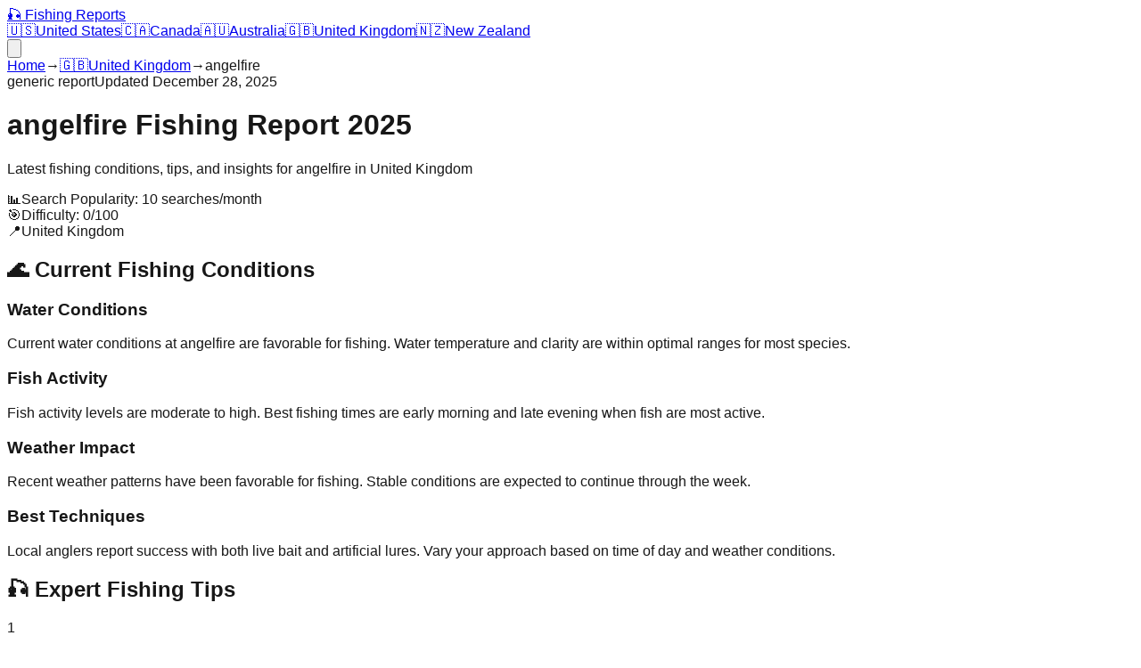

--- FILE ---
content_type: text/html; charset=utf-8
request_url: https://report-fishing.club/uk/angelfire
body_size: 7234
content:
<!DOCTYPE html><html lang="en"><head><meta charSet="utf-8"/><meta name="viewport" content="width=device-width, initial-scale=1"/><link rel="stylesheet" href="/_next/static/css/3737e3107b39490d.css" data-precedence="next"/><link rel="preload" as="script" fetchPriority="low" href="/_next/static/chunks/webpack-68f22649503f8e75.js"/><script src="/_next/static/chunks/4bd1b696-67ee12fb04071d3b.js" async=""></script><script src="/_next/static/chunks/684-819c3ec28c575323.js" async=""></script><script src="/_next/static/chunks/main-app-d9794b1200c643e4.js" async=""></script><script src="/_next/static/chunks/874-992333f59fd2c78c.js" async=""></script><script src="/_next/static/chunks/app/layout-dc8634d748ab6185.js" async=""></script><script src="/_next/static/chunks/63-7df424bc3a4de27e.js" async=""></script><script src="/_next/static/chunks/app/%5Bcountry%5D/%5Bslug%5D/page-bb68b73ca589a88b.js" async=""></script><link rel="preload" href="https://pagead2.googlesyndication.com/pagead/js/adsbygoogle.js?client=ca-pub-4847346534748490" as="script"/><link rel="preload" href="https://www.googletagmanager.com/gtm.js?id=GTM-MN74VR8H" as="script"/><title>angelfire Fishing Report 2025 | Latest Conditions &amp; Tips | Fishing Reports 2025</title><meta name="description" content="Get the latest angelfire fishing report for 2025. Current conditions, best spots, and expert tips for successful fishing in United Kingdom."/><meta name="author" content="Fishing Reports Team"/><meta name="keywords" content="angelfire fishing report, angelfire fishing conditions, angelfire fishing tips, uk fishing"/><meta name="creator" content="Fishing Reports"/><meta name="publisher" content="Fishing Reports"/><meta name="robots" content="index, follow"/><meta property="og:title" content="angelfire Fishing Report 2025"/><meta property="og:description" content="Latest fishing conditions and tips for angelfire"/><meta property="og:type" content="article"/><meta name="twitter:card" content="summary_large_image"/><meta name="twitter:title" content="Fishing Reports 2025"/><meta name="twitter:description" content="Latest fishing reports and conditions worldwide"/><link rel="icon" href="/favicon.ico" type="image/x-icon" sizes="128x128"/><script>document.querySelectorAll('body link[rel="icon"], body link[rel="apple-touch-icon"]').forEach(el => document.head.appendChild(el))</script><script src="/_next/static/chunks/polyfills-42372ed130431b0a.js" noModule=""></script></head><body class="antialiased"><nav class="bg-white shadow-sm border-b border-gray-200 sticky top-0 z-50"><div class="container mx-auto px-4"><div class="flex items-center justify-between h-16"><a class="flex items-center gap-2 font-bold text-xl text-blue-600" href="/">🎣 Fishing Reports</a><div class="hidden md:flex items-center space-x-6"><a class="flex items-center gap-1 text-gray-700 hover:text-blue-600 transition-colors" href="/us"><span>🇺🇸</span><span class="text-sm">United States</span></a><a class="flex items-center gap-1 text-gray-700 hover:text-blue-600 transition-colors" href="/ca"><span>🇨🇦</span><span class="text-sm">Canada</span></a><a class="flex items-center gap-1 text-gray-700 hover:text-blue-600 transition-colors" href="/au"><span>🇦🇺</span><span class="text-sm">Australia</span></a><a class="flex items-center gap-1 text-gray-700 hover:text-blue-600 transition-colors" href="/uk"><span>🇬🇧</span><span class="text-sm">United Kingdom</span></a><a class="flex items-center gap-1 text-gray-700 hover:text-blue-600 transition-colors" href="/nz"><span>🇳🇿</span><span class="text-sm">New Zealand</span></a></div><div class="md:hidden"><button class="text-gray-700 hover:text-blue-600"><svg class="w-6 h-6" fill="none" stroke="currentColor" viewBox="0 0 24 24"><path stroke-linecap="round" stroke-linejoin="round" stroke-width="2" d="M4 6h16M4 12h16M4 18h16"></path></svg></button></div></div></div></nav><main><div class="min-h-screen bg-gray-50"><nav class="bg-white border-b border-gray-200 py-3"><div class="container mx-auto px-4"><div class="flex items-center space-x-2 text-sm text-gray-600"><a class="hover:text-blue-600" href="/">Home</a><span>→</span><a class="hover:text-blue-600 flex items-center gap-1" href="/uk"><span>🇬🇧</span>United Kingdom</a><span>→</span><span class="text-gray-800 capitalize">angelfire</span></div></div></nav><header class="bg-gradient-to-r from-blue-600 to-cyan-600 text-white py-12"><div class="container mx-auto px-4"><div class="max-w-4xl"><div class="flex items-center gap-2 mb-4"><span class="bg-white text-blue-600 px-3 py-1 rounded-full text-sm font-semibold">generic report</span><span class="bg-blue-500 text-white px-3 py-1 rounded-full text-sm">Updated <!-- -->December 28, 2025</span></div><h1 class="text-4xl md:text-5xl font-bold mb-4 capitalize">angelfire<!-- --> Fishing Report 2025</h1><p class="text-xl opacity-90 mb-6">Latest fishing conditions, tips, and insights for <!-- -->angelfire<!-- --> in <!-- -->United Kingdom</p><div class="flex flex-wrap gap-4 text-sm"><div class="flex items-center gap-2"><span>📊</span><span>Search Popularity: <!-- -->10<!-- --> searches/month</span></div><div class="flex items-center gap-2"><span>🎯</span><span>Difficulty: <!-- -->0<!-- -->/100</span></div><div class="flex items-center gap-2"><span>📍</span><span>United Kingdom</span></div></div></div></div></header><div class="container mx-auto px-4 py-8"><div class="grid lg:grid-cols-3 gap-8"><div class="lg:col-span-2 space-y-8"><section class="bg-white rounded-xl shadow-lg p-6"><h2 class="text-2xl font-bold mb-4 text-gray-800 flex items-center gap-2">🌊 Current Fishing Conditions</h2><div class="grid md:grid-cols-2 gap-6"><div class="space-y-4"><div class="p-4 bg-blue-50 rounded-lg"><h3 class="font-semibold text-blue-800 mb-2">Water Conditions</h3><p class="text-gray-700">Current water conditions at <!-- -->angelfire<!-- --> are favorable for fishing. Water temperature and clarity are within optimal ranges for most species.</p></div><div class="p-4 bg-green-50 rounded-lg"><h3 class="font-semibold text-green-800 mb-2">Fish Activity</h3><p class="text-gray-700">Fish activity levels are moderate to high. Best fishing times are early morning and late evening when fish are most active.</p></div></div><div class="space-y-4"><div class="p-4 bg-yellow-50 rounded-lg"><h3 class="font-semibold text-yellow-800 mb-2">Weather Impact</h3><p class="text-gray-700">Recent weather patterns have been favorable for fishing. Stable conditions are expected to continue through the week.</p></div><div class="p-4 bg-purple-50 rounded-lg"><h3 class="font-semibold text-purple-800 mb-2">Best Techniques</h3><p class="text-gray-700">Local anglers report success with both live bait and artificial lures. Vary your approach based on time of day and weather conditions.</p></div></div></div></section><section class="bg-white rounded-xl shadow-lg p-6"><h2 class="text-2xl font-bold mb-4 text-gray-800 flex items-center gap-2">🎣 Expert Fishing Tips</h2><div class="grid gap-4"><div class="flex items-start gap-3 p-4 bg-gray-50 rounded-lg"><span class="bg-blue-600 text-white rounded-full w-6 h-6 flex items-center justify-center text-sm font-bold flex-shrink-0">1</span><p class="text-gray-700">Check local fishing regulations and licensing requirements</p></div><div class="flex items-start gap-3 p-4 bg-gray-50 rounded-lg"><span class="bg-blue-600 text-white rounded-full w-6 h-6 flex items-center justify-center text-sm font-bold flex-shrink-0">2</span><p class="text-gray-700">Use appropriate tackle for the target species</p></div><div class="flex items-start gap-3 p-4 bg-gray-50 rounded-lg"><span class="bg-blue-600 text-white rounded-full w-6 h-6 flex items-center justify-center text-sm font-bold flex-shrink-0">3</span><p class="text-gray-700">Consider hiring a local guide for best results</p></div><div class="flex items-start gap-3 p-4 bg-gray-50 rounded-lg"><span class="bg-blue-600 text-white rounded-full w-6 h-6 flex items-center justify-center text-sm font-bold flex-shrink-0">4</span><p class="text-gray-700">Respect the environment and practice catch and release when appropriate</p></div></div></section><section class="bg-white rounded-xl shadow-lg p-6"><h2 class="text-2xl font-bold mb-4 text-gray-800 flex items-center gap-2">📝 General Fishing Information</h2><div class="space-y-4"><div class="border-l-4 border-blue-500 pl-4 py-2"><div class="flex justify-between items-start mb-2"><h3 class="font-semibold text-gray-800">Latest Update</h3><span class="text-sm text-gray-500">December 28, 2025</span></div><p class="text-gray-700">Anglers report good success at <!-- -->angelfire<!-- --> with consistent catches throughout the day. Water conditions remain stable and fish are actively feeding.</p></div><div class="border-l-4 border-green-500 pl-4 py-2"><div class="flex justify-between items-start mb-2"><h3 class="font-semibold text-gray-800">Weekly Summary</h3><span class="text-sm text-gray-500">This Week</span></div><p class="text-gray-700">This week has shown excellent fishing conditions with multiple species being caught. Local guides recommend early morning sessions for best results.</p></div></div></section></div><div class="space-y-6"><div class="bg-white rounded-xl shadow-lg p-6"><h3 class="text-xl font-bold mb-4 text-gray-800">Quick Info</h3><div class="space-y-3"><div class="flex justify-between"><span class="text-gray-600">Location Type:</span><span class="font-semibold capitalize">generic report</span></div><div class="flex justify-between"><span class="text-gray-600">Country:</span><span class="font-semibold">United Kingdom</span></div><div class="flex justify-between"><span class="text-gray-600">Popularity:</span><span class="font-semibold">10<!-- --> searches/month</span></div><div class="flex justify-between"><span class="text-gray-600">Reports Available:</span><span class="font-semibold">0</span></div><div class="flex justify-between"><span class="text-gray-600">Last Updated:</span><span class="font-semibold">December 28, 2025</span></div></div></div><div class="bg-white rounded-xl shadow-lg p-6"><h3 class="text-xl font-bold mb-4 text-gray-800">Similar <!-- -->generic report<!-- --> Reports</h3><div class="space-y-3"><a class="block p-3 border border-gray-200 rounded-lg hover:border-blue-300 hover:shadow-sm transition-all duration-200" href="/uk/dungeness"><h4 class="font-medium text-gray-800 text-sm capitalize line-clamp-2">dungeness</h4><span class="text-xs text-gray-500">Popularity: <!-- -->350<!-- --> searches/month</span></a><a class="block p-3 border border-gray-200 rounded-lg hover:border-blue-300 hover:shadow-sm transition-all duration-200" href="/uk/deal"><h4 class="font-medium text-gray-800 text-sm capitalize line-clamp-2">deal</h4><span class="text-xs text-gray-500">Popularity: <!-- -->150<!-- --> searches/month</span></a><a class="block p-3 border border-gray-200 rounded-lg hover:border-blue-300 hover:shadow-sm transition-all duration-200" href="/uk/bewl-water"><h4 class="font-medium text-gray-800 text-sm capitalize line-clamp-2">bewl water</h4><span class="text-xs text-gray-500">Popularity: <!-- -->100<!-- --> searches/month</span></a><a class="block p-3 border border-gray-200 rounded-lg hover:border-blue-300 hover:shadow-sm transition-all duration-200" href="/uk/deal-pier"><h4 class="font-medium text-gray-800 text-sm capitalize line-clamp-2">deal pier</h4><span class="text-xs text-gray-500">Popularity: <!-- -->100<!-- --> searches/month</span></a><a class="block p-3 border border-gray-200 rounded-lg hover:border-blue-300 hover:shadow-sm transition-all duration-200" href="/uk/grafham"><h4 class="font-medium text-gray-800 text-sm capitalize line-clamp-2">grafham</h4><span class="text-xs text-gray-500">Popularity: <!-- -->100<!-- --> searches/month</span></a><a class="block p-3 border border-gray-200 rounded-lg hover:border-blue-300 hover:shadow-sm transition-all duration-200" href="/uk/helmsdale"><h4 class="font-medium text-gray-800 text-sm capitalize line-clamp-2">helmsdale</h4><span class="text-xs text-gray-500">Popularity: <!-- -->100<!-- --> searches/month</span></a></div></div></div></div></div></div><!--$--><!--/$--><!--$--><!--/$--></main><footer class="bg-gray-800 text-white py-12"><div class="container mx-auto px-4"><div class="grid md:grid-cols-4 gap-8"><div><h3 class="text-lg font-bold mb-4 flex items-center gap-2">🎣 Fishing Reports</h3><p class="text-gray-300 text-sm">Your trusted source for the latest fishing reports and conditions worldwide.</p></div><div><h4 class="font-semibold mb-4">Countries</h4><div class="space-y-2"><a class="block text-gray-300 hover:text-white text-sm transition-colors" href="/us">🇺🇸<!-- --> <!-- -->United States</a><a class="block text-gray-300 hover:text-white text-sm transition-colors" href="/ca">🇨🇦<!-- --> <!-- -->Canada</a><a class="block text-gray-300 hover:text-white text-sm transition-colors" href="/au">🇦🇺<!-- --> <!-- -->Australia</a><a class="block text-gray-300 hover:text-white text-sm transition-colors" href="/uk">🇬🇧<!-- --> <!-- -->United Kingdom</a><a class="block text-gray-300 hover:text-white text-sm transition-colors" href="/nz">🇳🇿<!-- --> <!-- -->New Zealand</a></div></div><div><h4 class="font-semibold mb-4">Categories</h4><div class="space-y-2 text-sm text-gray-300"><div>🏞️ Lake Reports</div><div>🌊 River Reports</div><div>🏖️ Coastal Reports</div><div>🏝️ Island Reports</div><div>🌊 Bay Reports</div></div></div><div><h4 class="font-semibold mb-4">About</h4><div class="space-y-2 text-sm"><a class="block text-gray-300 hover:text-white transition-colors" href="/about">About Us</a><a class="block text-gray-300 hover:text-white transition-colors" href="/contact">Contact</a><div class="text-gray-300">Latest Conditions</div><div class="text-gray-300">Expert Tips</div><div class="text-gray-300">Local Insights</div><div class="text-gray-300">Updated Daily</div></div></div></div><div class="border-t border-gray-700 mt-8 pt-8 text-center text-gray-300 text-sm"><div class="flex flex-wrap justify-center gap-4 mb-4"><a class="hover:text-white transition-colors" href="/privacy">Privacy Policy</a><a class="hover:text-white transition-colors" href="/terms">Terms of Use</a><a class="hover:text-white transition-colors" href="/contact">Contact Us</a><a class="hover:text-white transition-colors" href="/about">About</a></div><p>© 2025 Fishing Reports. All rights reserved.</p></div></div></footer><script src="/_next/static/chunks/webpack-68f22649503f8e75.js" async=""></script><script>(self.__next_f=self.__next_f||[]).push([0])</script><script>self.__next_f.push([1,"1:\"$Sreact.fragment\"\n2:I[9243,[\"874\",\"static/chunks/874-992333f59fd2c78c.js\",\"177\",\"static/chunks/app/layout-dc8634d748ab6185.js\"],\"\"]\n3:I[6874,[\"874\",\"static/chunks/874-992333f59fd2c78c.js\",\"63\",\"static/chunks/63-7df424bc3a4de27e.js\",\"27\",\"static/chunks/app/%5Bcountry%5D/%5Bslug%5D/page-bb68b73ca589a88b.js\"],\"*\"]\n4:I[7555,[],\"\"]\n5:I[1295,[],\"\"]\n6:I[6063,[\"874\",\"static/chunks/874-992333f59fd2c78c.js\",\"177\",\"static/chunks/app/layout-dc8634d748ab6185.js\"],\"GoogleTagManager\"]\n8:I[9665,[],\"MetadataBoundary\"]\na:I[9665,[],\"OutletBoundary\"]\nd:I[4911,[],\"AsyncMetadataOutlet\"]\nf:I[9665,[],\"ViewportBoundary\"]\n11:I[6614,[],\"\"]\n12:\"$Sreact.suspense\"\n13:I[4911,[],\"AsyncMetadata\"]\n:HL[\"/_next/static/css/3737e3107b39490d.css\",\"style\"]\n"])</script><script>self.__next_f.push([1,"0:{\"P\":null,\"b\":\"7yXATAazZTjgDXxx9Z-By\",\"p\":\"\",\"c\":[\"\",\"uk\",\"angelfire\"],\"i\":false,\"f\":[[[\"\",{\"children\":[[\"country\",\"uk\",\"d\"],{\"children\":[[\"slug\",\"angelfire\",\"d\"],{\"children\":[\"__PAGE__\",{}]}]}]},\"$undefined\",\"$undefined\",true],[\"\",[\"$\",\"$1\",\"c\",{\"children\":[[[\"$\",\"link\",\"0\",{\"rel\":\"stylesheet\",\"href\":\"/_next/static/css/3737e3107b39490d.css\",\"precedence\":\"next\",\"crossOrigin\":\"$undefined\",\"nonce\":\"$undefined\"}]],[\"$\",\"html\",null,{\"lang\":\"en\",\"children\":[[\"$\",\"$L2\",null,{\"async\":true,\"src\":\"https://pagead2.googlesyndication.com/pagead/js/adsbygoogle.js?client=ca-pub-4847346534748490\",\"crossorigin\":\"anonymous\"}],[\"$\",\"body\",null,{\"className\":\"antialiased\",\"children\":[[\"$\",\"nav\",null,{\"className\":\"bg-white shadow-sm border-b border-gray-200 sticky top-0 z-50\",\"children\":[\"$\",\"div\",null,{\"className\":\"container mx-auto px-4\",\"children\":[\"$\",\"div\",null,{\"className\":\"flex items-center justify-between h-16\",\"children\":[[\"$\",\"$L3\",null,{\"href\":\"/\",\"className\":\"flex items-center gap-2 font-bold text-xl text-blue-600\",\"children\":\"🎣 Fishing Reports\"}],[\"$\",\"div\",null,{\"className\":\"hidden md:flex items-center space-x-6\",\"children\":[[\"$\",\"$L3\",\"us\",{\"href\":\"/us\",\"className\":\"flex items-center gap-1 text-gray-700 hover:text-blue-600 transition-colors\",\"children\":[[\"$\",\"span\",null,{\"children\":\"🇺🇸\"}],[\"$\",\"span\",null,{\"className\":\"text-sm\",\"children\":\"United States\"}]]}],[\"$\",\"$L3\",\"ca\",{\"href\":\"/ca\",\"className\":\"flex items-center gap-1 text-gray-700 hover:text-blue-600 transition-colors\",\"children\":[[\"$\",\"span\",null,{\"children\":\"🇨🇦\"}],[\"$\",\"span\",null,{\"className\":\"text-sm\",\"children\":\"Canada\"}]]}],[\"$\",\"$L3\",\"au\",{\"href\":\"/au\",\"className\":\"flex items-center gap-1 text-gray-700 hover:text-blue-600 transition-colors\",\"children\":[[\"$\",\"span\",null,{\"children\":\"🇦🇺\"}],[\"$\",\"span\",null,{\"className\":\"text-sm\",\"children\":\"Australia\"}]]}],[\"$\",\"$L3\",\"uk\",{\"href\":\"/uk\",\"className\":\"flex items-center gap-1 text-gray-700 hover:text-blue-600 transition-colors\",\"children\":[[\"$\",\"span\",null,{\"children\":\"🇬🇧\"}],[\"$\",\"span\",null,{\"className\":\"text-sm\",\"children\":\"United Kingdom\"}]]}],[\"$\",\"$L3\",\"nz\",{\"href\":\"/nz\",\"className\":\"flex items-center gap-1 text-gray-700 hover:text-blue-600 transition-colors\",\"children\":[[\"$\",\"span\",null,{\"children\":\"🇳🇿\"}],[\"$\",\"span\",null,{\"className\":\"text-sm\",\"children\":\"New Zealand\"}]]}]]}],[\"$\",\"div\",null,{\"className\":\"md:hidden\",\"children\":[\"$\",\"button\",null,{\"className\":\"text-gray-700 hover:text-blue-600\",\"children\":[\"$\",\"svg\",null,{\"className\":\"w-6 h-6\",\"fill\":\"none\",\"stroke\":\"currentColor\",\"viewBox\":\"0 0 24 24\",\"children\":[\"$\",\"path\",null,{\"strokeLinecap\":\"round\",\"strokeLinejoin\":\"round\",\"strokeWidth\":2,\"d\":\"M4 6h16M4 12h16M4 18h16\"}]}]}]}]]}]}]}],[\"$\",\"main\",null,{\"children\":[\"$\",\"$L4\",null,{\"parallelRouterKey\":\"children\",\"error\":\"$undefined\",\"errorStyles\":\"$undefined\",\"errorScripts\":\"$undefined\",\"template\":[\"$\",\"$L5\",null,{}],\"templateStyles\":\"$undefined\",\"templateScripts\":\"$undefined\",\"notFound\":[[[\"$\",\"title\",null,{\"children\":\"404: This page could not be found.\"}],[\"$\",\"div\",null,{\"style\":{\"fontFamily\":\"system-ui,\\\"Segoe UI\\\",Roboto,Helvetica,Arial,sans-serif,\\\"Apple Color Emoji\\\",\\\"Segoe UI Emoji\\\"\",\"height\":\"100vh\",\"textAlign\":\"center\",\"display\":\"flex\",\"flexDirection\":\"column\",\"alignItems\":\"center\",\"justifyContent\":\"center\"},\"children\":[\"$\",\"div\",null,{\"children\":[[\"$\",\"style\",null,{\"dangerouslySetInnerHTML\":{\"__html\":\"body{color:#000;background:#fff;margin:0}.next-error-h1{border-right:1px solid rgba(0,0,0,.3)}@media (prefers-color-scheme:dark){body{color:#fff;background:#000}.next-error-h1{border-right:1px solid rgba(255,255,255,.3)}}\"}}],[\"$\",\"h1\",null,{\"className\":\"next-error-h1\",\"style\":{\"display\":\"inline-block\",\"margin\":\"0 20px 0 0\",\"padding\":\"0 23px 0 0\",\"fontSize\":24,\"fontWeight\":500,\"verticalAlign\":\"top\",\"lineHeight\":\"49px\"},\"children\":404}],[\"$\",\"div\",null,{\"style\":{\"display\":\"inline-block\"},\"children\":[\"$\",\"h2\",null,{\"style\":{\"fontSize\":14,\"fontWeight\":400,\"lineHeight\":\"49px\",\"margin\":0},\"children\":\"This page could not be found.\"}]}]]}]}]],[]],\"forbidden\":\"$undefined\",\"unauthorized\":\"$undefined\"}]}],[\"$\",\"footer\",null,{\"className\":\"bg-gray-800 text-white py-12\",\"children\":[\"$\",\"div\",null,{\"className\":\"container mx-auto px-4\",\"children\":[[\"$\",\"div\",null,{\"className\":\"grid md:grid-cols-4 gap-8\",\"children\":[[\"$\",\"div\",null,{\"children\":[[\"$\",\"h3\",null,{\"className\":\"text-lg font-bold mb-4 flex items-center gap-2\",\"children\":\"🎣 Fishing Reports\"}],[\"$\",\"p\",null,{\"className\":\"text-gray-300 text-sm\",\"children\":\"Your trusted source for the latest fishing reports and conditions worldwide.\"}]]}],[\"$\",\"div\",null,{\"children\":[[\"$\",\"h4\",null,{\"className\":\"font-semibold mb-4\",\"children\":\"Countries\"}],[\"$\",\"div\",null,{\"className\":\"space-y-2\",\"children\":[[\"$\",\"$L3\",\"us\",{\"href\":\"/us\",\"className\":\"block text-gray-300 hover:text-white text-sm transition-colors\",\"children\":[\"🇺🇸\",\" \",\"United States\"]}],[\"$\",\"$L3\",\"ca\",{\"href\":\"/ca\",\"className\":\"block text-gray-300 hover:text-white text-sm transition-colors\",\"children\":[\"🇨🇦\",\" \",\"Canada\"]}],[\"$\",\"$L3\",\"au\",{\"href\":\"/au\",\"className\":\"block text-gray-300 hover:text-white text-sm transition-colors\",\"children\":[\"🇦🇺\",\" \",\"Australia\"]}],[\"$\",\"$L3\",\"uk\",{\"href\":\"/uk\",\"className\":\"block text-gray-300 hover:text-white text-sm transition-colors\",\"children\":[\"🇬🇧\",\" \",\"United Kingdom\"]}],[\"$\",\"$L3\",\"nz\",{\"href\":\"/nz\",\"className\":\"block text-gray-300 hover:text-white text-sm transition-colors\",\"children\":[\"🇳🇿\",\" \",\"New Zealand\"]}]]}]]}],[\"$\",\"div\",null,{\"children\":[[\"$\",\"h4\",null,{\"className\":\"font-semibold mb-4\",\"children\":\"Categories\"}],[\"$\",\"div\",null,{\"className\":\"space-y-2 text-sm text-gray-300\",\"children\":[[\"$\",\"div\",null,{\"children\":\"🏞️ Lake Reports\"}],[\"$\",\"div\",null,{\"children\":\"🌊 River Reports\"}],[\"$\",\"div\",null,{\"children\":\"🏖️ Coastal Reports\"}],[\"$\",\"div\",null,{\"children\":\"🏝️ Island Reports\"}],[\"$\",\"div\",null,{\"children\":\"🌊 Bay Reports\"}]]}]]}],[\"$\",\"div\",null,{\"children\":[[\"$\",\"h4\",null,{\"className\":\"font-semibold mb-4\",\"children\":\"About\"}],[\"$\",\"div\",null,{\"className\":\"space-y-2 text-sm\",\"children\":[[\"$\",\"$L3\",null,{\"href\":\"/about\",\"className\":\"block text-gray-300 hover:text-white transition-colors\",\"children\":\"About Us\"}],[\"$\",\"$L3\",null,{\"href\":\"/contact\",\"className\":\"block text-gray-300 hover:text-white transition-colors\",\"children\":\"Contact\"}],[\"$\",\"div\",null,{\"className\":\"text-gray-300\",\"children\":\"Latest Conditions\"}],[\"$\",\"div\",null,{\"className\":\"text-gray-300\",\"children\":\"Expert Tips\"}],[\"$\",\"div\",null,{\"className\":\"text-gray-300\",\"children\":\"Local Insights\"}],[\"$\",\"div\",null,{\"className\":\"text-gray-300\",\"children\":\"Updated Daily\"}]]}]]}]]}],[\"$\",\"div\",null,{\"className\":\"border-t border-gray-700 mt-8 pt-8 text-center text-gray-300 text-sm\",\"children\":[[\"$\",\"div\",null,{\"className\":\"flex flex-wrap justify-center gap-4 mb-4\",\"children\":[[\"$\",\"$L3\",null,{\"href\":\"/privacy\",\"className\":\"hover:text-white transition-colors\",\"children\":\"Privacy Policy\"}],[\"$\",\"$L3\",null,{\"href\":\"/terms\",\"className\":\"hover:text-white transition-colors\",\"children\":\"Terms of Use\"}],[\"$\",\"$L3\",null,{\"href\":\"/contact\",\"className\":\"hover:text-white transition-colors\",\"children\":\"Contact Us\"}],[\"$\",\"$L3\",null,{\"href\":\"/about\",\"className\":\"hover:text-white transition-colors\",\"children\":\"About\"}]]}],[\"$\",\"p\",null,{\"children\":\"© 2025 Fishing Reports. All rights reserved.\"}]]}]]}]}]]}],[\"$\",\"$L6\",null,{\"gtmId\":\"GTM-MN74VR8H\"}]]}]]}],{\"children\":[[\"country\",\"uk\",\"d\"],[\"$\",\"$1\",\"c\",{\"children\":[null,[\"$\",\"$L4\",null,{\"parallelRouterKey\":\"children\",\"error\":\"$undefined\",\"errorStyles\":\"$undefined\",\"errorScripts\":\"$undefined\",\"template\":[\"$\",\"$L5\",null,{}],\"templateStyles\":\"$undefined\",\"templateScripts\":\"$undefined\",\"notFound\":\"$undefined\",\"forbidden\":\"$undefined\",\"unauthorized\":\"$undefined\"}]]}],{\"children\":[[\"slug\",\"angelfire\",\"d\"],[\"$\",\"$1\",\"c\",{\"children\":[null,[\"$\",\"$L4\",null,{\"parallelRouterKey\":\"children\",\"error\":\"$undefined\",\"errorStyles\":\"$undefined\",\"errorScripts\":\"$undefined\",\"template\":[\"$\",\"$L5\",null,{}],\"templateStyles\":\"$undefined\",\"templateScripts\":\"$undefined\",\"notFound\":\"$undefined\",\"forbidden\":\"$undefined\",\"unauthorized\":\"$undefined\"}]]}],{\"children\":[\"__PAGE__\",[\"$\",\"$1\",\"c\",{\"children\":[\"$L7\",[\"$\",\"$L8\",null,{\"children\":\"$L9\"}],null,[\"$\",\"$La\",null,{\"children\":[\"$Lb\",\"$Lc\",[\"$\",\"$Ld\",null,{\"promise\":\"$@e\"}]]}]]}],{},null,false]},null,false]},null,false]},null,false],[\"$\",\"$1\",\"h\",{\"children\":[null,[\"$\",\"$1\",\"dOozQVBMdhxquaYLeHLFr\",{\"children\":[[\"$\",\"$Lf\",null,{\"children\":\"$L10\"}],null]}],null]}],false]],\"m\":\"$undefined\",\"G\":[\"$11\",\"$undefined\"],\"s\":false,\"S\":false}\n"])</script><script>self.__next_f.push([1,"9:[\"$\",\"$12\",null,{\"fallback\":null,\"children\":[\"$\",\"$L13\",null,{\"promise\":\"$@14\"}]}]\nc:null\n10:[[\"$\",\"meta\",\"0\",{\"charSet\":\"utf-8\"}],[\"$\",\"meta\",\"1\",{\"name\":\"viewport\",\"content\":\"width=device-width, initial-scale=1\"}]]\nb:null\n"])</script><script>self.__next_f.push([1,"14:{\"metadata\":[[\"$\",\"title\",\"0\",{\"children\":\"angelfire Fishing Report 2025 | Latest Conditions \u0026 Tips | Fishing Reports 2025\"}],[\"$\",\"meta\",\"1\",{\"name\":\"description\",\"content\":\"Get the latest angelfire fishing report for 2025. Current conditions, best spots, and expert tips for successful fishing in United Kingdom.\"}],[\"$\",\"meta\",\"2\",{\"name\":\"author\",\"content\":\"Fishing Reports Team\"}],[\"$\",\"meta\",\"3\",{\"name\":\"keywords\",\"content\":\"angelfire fishing report, angelfire fishing conditions, angelfire fishing tips, uk fishing\"}],[\"$\",\"meta\",\"4\",{\"name\":\"creator\",\"content\":\"Fishing Reports\"}],[\"$\",\"meta\",\"5\",{\"name\":\"publisher\",\"content\":\"Fishing Reports\"}],[\"$\",\"meta\",\"6\",{\"name\":\"robots\",\"content\":\"index, follow\"}],[\"$\",\"meta\",\"7\",{\"property\":\"og:title\",\"content\":\"angelfire Fishing Report 2025\"}],[\"$\",\"meta\",\"8\",{\"property\":\"og:description\",\"content\":\"Latest fishing conditions and tips for angelfire\"}],[\"$\",\"meta\",\"9\",{\"property\":\"og:type\",\"content\":\"article\"}],[\"$\",\"meta\",\"10\",{\"name\":\"twitter:card\",\"content\":\"summary_large_image\"}],[\"$\",\"meta\",\"11\",{\"name\":\"twitter:title\",\"content\":\"Fishing Reports 2025\"}],[\"$\",\"meta\",\"12\",{\"name\":\"twitter:description\",\"content\":\"Latest fishing reports and conditions worldwide\"}],[\"$\",\"link\",\"13\",{\"rel\":\"icon\",\"href\":\"/favicon.ico\",\"type\":\"image/x-icon\",\"sizes\":\"128x128\"}]],\"error\":null,\"digest\":\"$undefined\"}\ne:{\"metadata\":\"$14:metadata\",\"error\":null,\"digest\":\"$undefined\"}\n"])</script><script>self.__next_f.push([1,"7:[\"$\",\"div\",null,{\"className\":\"min-h-screen bg-gray-50\",\"children\":[[\"$\",\"nav\",null,{\"className\":\"bg-white border-b border-gray-200 py-3\",\"children\":[\"$\",\"div\",null,{\"className\":\"container mx-auto px-4\",\"children\":[\"$\",\"div\",null,{\"className\":\"flex items-center space-x-2 text-sm text-gray-600\",\"children\":[[\"$\",\"$L3\",null,{\"href\":\"/\",\"className\":\"hover:text-blue-600\",\"children\":\"Home\"}],[\"$\",\"span\",null,{\"children\":\"→\"}],[\"$\",\"$L3\",null,{\"href\":\"/uk\",\"className\":\"hover:text-blue-600 flex items-center gap-1\",\"children\":[[\"$\",\"span\",null,{\"children\":\"🇬🇧\"}],\"United Kingdom\"]}],[\"$\",\"span\",null,{\"children\":\"→\"}],[\"$\",\"span\",null,{\"className\":\"text-gray-800 capitalize\",\"children\":\"angelfire\"}]]}]}]}],[\"$\",\"header\",null,{\"className\":\"bg-gradient-to-r from-blue-600 to-cyan-600 text-white py-12\",\"children\":[\"$\",\"div\",null,{\"className\":\"container mx-auto px-4\",\"children\":[\"$\",\"div\",null,{\"className\":\"max-w-4xl\",\"children\":[[\"$\",\"div\",null,{\"className\":\"flex items-center gap-2 mb-4\",\"children\":[[\"$\",\"span\",null,{\"className\":\"bg-white text-blue-600 px-3 py-1 rounded-full text-sm font-semibold\",\"children\":\"generic report\"}],[\"$\",\"span\",null,{\"className\":\"bg-blue-500 text-white px-3 py-1 rounded-full text-sm\",\"children\":[\"Updated \",\"December 28, 2025\"]}],false]}],[\"$\",\"h1\",null,{\"className\":\"text-4xl md:text-5xl font-bold mb-4 capitalize\",\"children\":[\"angelfire\",\" Fishing Report 2025\"]}],[\"$\",\"p\",null,{\"className\":\"text-xl opacity-90 mb-6\",\"children\":[\"Latest fishing conditions, tips, and insights for \",\"angelfire\",\" in \",\"United Kingdom\"]}],[\"$\",\"div\",null,{\"className\":\"flex flex-wrap gap-4 text-sm\",\"children\":[[\"$\",\"div\",null,{\"className\":\"flex items-center gap-2\",\"children\":[[\"$\",\"span\",null,{\"children\":\"📊\"}],[\"$\",\"span\",null,{\"children\":[\"Search Popularity: \",10,\" searches/month\"]}]]}],[\"$\",\"div\",null,{\"className\":\"flex items-center gap-2\",\"children\":[[\"$\",\"span\",null,{\"children\":\"🎯\"}],[\"$\",\"span\",null,{\"children\":[\"Difficulty: \",0,\"/100\"]}]]}],[\"$\",\"div\",null,{\"className\":\"flex items-center gap-2\",\"children\":[[\"$\",\"span\",null,{\"children\":\"📍\"}],[\"$\",\"span\",null,{\"children\":\"United Kingdom\"}]]}]]}]]}]}]}],[\"$\",\"div\",null,{\"className\":\"container mx-auto px-4 py-8\",\"children\":[\"$\",\"div\",null,{\"className\":\"grid lg:grid-cols-3 gap-8\",\"children\":[[\"$\",\"div\",null,{\"className\":\"lg:col-span-2 space-y-8\",\"children\":[false,[\"$\",\"section\",null,{\"className\":\"bg-white rounded-xl shadow-lg p-6\",\"children\":[[\"$\",\"h2\",null,{\"className\":\"text-2xl font-bold mb-4 text-gray-800 flex items-center gap-2\",\"children\":\"🌊 Current Fishing Conditions\"}],[\"$\",\"div\",null,{\"className\":\"grid md:grid-cols-2 gap-6\",\"children\":[[\"$\",\"div\",null,{\"className\":\"space-y-4\",\"children\":[[\"$\",\"div\",null,{\"className\":\"p-4 bg-blue-50 rounded-lg\",\"children\":[[\"$\",\"h3\",null,{\"className\":\"font-semibold text-blue-800 mb-2\",\"children\":\"Water Conditions\"}],[\"$\",\"p\",null,{\"className\":\"text-gray-700\",\"children\":[\"Current water conditions at \",\"angelfire\",\" are favorable for fishing. Water temperature and clarity are within optimal ranges for most species.\"]}]]}],[\"$\",\"div\",null,{\"className\":\"p-4 bg-green-50 rounded-lg\",\"children\":[[\"$\",\"h3\",null,{\"className\":\"font-semibold text-green-800 mb-2\",\"children\":\"Fish Activity\"}],[\"$\",\"p\",null,{\"className\":\"text-gray-700\",\"children\":\"Fish activity levels are moderate to high. Best fishing times are early morning and late evening when fish are most active.\"}]]}]]}],[\"$\",\"div\",null,{\"className\":\"space-y-4\",\"children\":[[\"$\",\"div\",null,{\"className\":\"p-4 bg-yellow-50 rounded-lg\",\"children\":[[\"$\",\"h3\",null,{\"className\":\"font-semibold text-yellow-800 mb-2\",\"children\":\"Weather Impact\"}],[\"$\",\"p\",null,{\"className\":\"text-gray-700\",\"children\":\"Recent weather patterns have been favorable for fishing. Stable conditions are expected to continue through the week.\"}]]}],[\"$\",\"div\",null,{\"className\":\"p-4 bg-purple-50 rounded-lg\",\"children\":[[\"$\",\"h3\",null,{\"className\":\"font-semibold text-purple-800 mb-2\",\"children\":\"Best Techniques\"}],[\"$\",\"p\",null,{\"className\":\"text-gray-700\",\"children\":\"Local anglers report success with both live bait and artificial lures. Vary your approach based on time of day and weather conditions.\"}]]}]]}]]}]]}],[\"$\",\"section\",null,{\"className\":\"bg-white rounded-xl shadow-lg p-6\",\"children\":[[\"$\",\"h2\",null,{\"className\":\"text-2xl font-bold mb-4 text-gray-800 flex items-center gap-2\",\"children\":\"🎣 Expert Fishing Tips\"}],[\"$\",\"div\",null,{\"className\":\"grid gap-4\",\"children\":[[\"$\",\"div\",\"0\",{\"className\":\"flex items-start gap-3 p-4 bg-gray-50 rounded-lg\",\"children\":[[\"$\",\"span\",null,{\"className\":\"bg-blue-600 text-white rounded-full w-6 h-6 flex items-center justify-center text-sm font-bold flex-shrink-0\",\"children\":1}],[\"$\",\"p\",null,{\"className\":\"text-gray-700\",\"children\":\"Check local fishing regulations and licensing requirements\"}]]}],[\"$\",\"div\",\"1\",{\"className\":\"flex items-start gap-3 p-4 bg-gray-50 rounded-lg\",\"children\":[[\"$\",\"span\",null,{\"className\":\"bg-blue-600 text-white rounded-full w-6 h-6 flex items-center justify-center text-sm font-bold flex-shrink-0\",\"children\":2}],[\"$\",\"p\",null,{\"className\":\"text-gray-700\",\"children\":\"Use appropriate tackle for the target species\"}]]}],[\"$\",\"div\",\"2\",{\"className\":\"flex items-start gap-3 p-4 bg-gray-50 rounded-lg\",\"children\":[[\"$\",\"span\",null,{\"className\":\"bg-blue-600 text-white rounded-full w-6 h-6 flex items-center justify-center text-sm font-bold flex-shrink-0\",\"children\":3}],[\"$\",\"p\",null,{\"className\":\"text-gray-700\",\"children\":\"Consider hiring a local guide for best results\"}]]}],[\"$\",\"div\",\"3\",{\"className\":\"flex items-start gap-3 p-4 bg-gray-50 rounded-lg\",\"children\":[[\"$\",\"span\",null,{\"className\":\"bg-blue-600 text-white rounded-full w-6 h-6 flex items-center justify-center text-sm font-bold flex-shrink-0\",\"children\":4}],[\"$\",\"p\",null,{\"className\":\"text-gray-700\",\"children\":\"Respect the environment and practice catch and release when appropriate\"}]]}]]}]]}],[\"$\",\"section\",null,{\"className\":\"bg-white rounded-xl shadow-lg p-6\",\"children\":[[\"$\",\"h2\",null,{\"className\":\"text-2xl font-bold mb-4 text-gray-800 flex items-center gap-2\",\"children\":\"📝 General Fishing Information\"}],[\"$\",\"div\",null,{\"className\":\"space-y-4\",\"children\":[[\"$\",\"div\",null,{\"className\":\"border-l-4 border-blue-500 pl-4 py-2\",\"children\":[[\"$\",\"div\",null,{\"className\":\"flex justify-between items-start mb-2\",\"children\":[[\"$\",\"h3\",null,{\"className\":\"font-semibold text-gray-800\",\"children\":\"Latest Update\"}],[\"$\",\"span\",null,{\"className\":\"text-sm text-gray-500\",\"children\":\"December 28, 2025\"}]]}],[\"$\",\"p\",null,{\"className\":\"text-gray-700\",\"children\":[\"Anglers report good success at \",\"angelfire\",\" with consistent catches throughout the day. Water conditions remain stable and fish are actively feeding.\"]}]]}],[\"$\",\"div\",null,{\"className\":\"border-l-4 border-green-500 pl-4 py-2\",\"children\":[[\"$\",\"div\",null,{\"className\":\"flex justify-between items-start mb-2\",\"children\":[[\"$\",\"h3\",null,{\"className\":\"font-semibold text-gray-800\",\"children\":\"Weekly Summary\"}],[\"$\",\"span\",null,{\"className\":\"text-sm text-gray-500\",\"children\":\"This Week\"}]]}],[\"$\",\"p\",null,{\"className\":\"text-gray-700\",\"children\":\"This week has shown excellent fishing conditions with multiple species being caught. Local guides recommend early morning sessions for best results.\"}]]}]]}]]}]]}],[\"$\",\"div\",null,{\"className\":\"space-y-6\",\"children\":[false,[\"$\",\"div\",null,{\"className\":\"bg-white rounded-xl shadow-lg p-6\",\"children\":[[\"$\",\"h3\",null,{\"className\":\"text-xl font-bold mb-4 text-gray-800\",\"children\":\"Quick Info\"}],[\"$\",\"div\",null,{\"className\":\"space-y-3\",\"children\":[[\"$\",\"div\",null,{\"className\":\"flex justify-between\",\"children\":[[\"$\",\"span\",null,{\"className\":\"text-gray-600\",\"children\":\"Location Type:\"}],[\"$\",\"span\",null,{\"className\":\"font-semibold capitalize\",\"children\":\"generic report\"}]]}],[\"$\",\"div\",null,{\"className\":\"flex justify-between\",\"children\":[[\"$\",\"span\",null,{\"className\":\"text-gray-600\",\"children\":\"Country:\"}],[\"$\",\"span\",null,{\"className\":\"font-semibold\",\"children\":\"United Kingdom\"}]]}],[\"$\",\"div\",null,{\"className\":\"flex justify-between\",\"children\":[[\"$\",\"span\",null,{\"className\":\"text-gray-600\",\"children\":\"Popularity:\"}],[\"$\",\"span\",null,{\"className\":\"font-semibold\",\"children\":[10,\" searches/month\"]}]]}],[\"$\",\"div\",null,{\"className\":\"flex justify-between\",\"children\":[[\"$\",\"span\",null,{\"className\":\"text-gray-600\",\"children\":\"Reports Available:\"}],[\"$\",\"span\",null,{\"className\":\"font-semibold\",\"children\":0}]]}],[\"$\",\"div\",null,{\"className\":\"flex justify-between\",\"children\":[[\"$\",\"span\",null,{\"className\":\"text-gray-600\",\"children\":\"Last Updated:\"}],[\"$\",\"span\",null,{\"className\":\"font-semibold\",\"children\":\"December 28, 2025\"}]]}]]}]]}],[\"$\",\"div\",null,{\"className\":\"bg-white rounded-xl shadow-lg p-6\",\"children\":[[\"$\",\"h3\",null,{\"className\":\"text-xl font-bold mb-4 text-gray-800\",\"children\":[\"Similar \",\"generic report\",\" Reports\"]}],[\"$\",\"div\",null,{\"className\":\"space-y-3\",\"children\":[[\"$\",\"$L3\",\"6834d1794ebdfea0539f63cf\",{\"href\":\"/uk/dungeness\",\"className\":\"block p-3 border border-gray-200 rounded-lg hover:border-blue-300 hover:shadow-sm transition-all duration-200\",\"children\":[[\"$\",\"h4\",null,{\"className\":\"font-medium text-gray-800 text-sm capitalize line-clamp-2\",\"children\":\"dungeness\"}],[\"$\",\"span\",null,{\"className\":\"text-xs text-gray-500\",\"children\":[\"Popularity: \",350,\" searches/month\"]}]]}],[\"$\",\"$L3\",\"6834d1794ebdfea0539f62e9\",{\"href\":\"/uk/deal\",\"className\":\"block p-3 border border-gray-200 rounded-lg hover:border-blue-300 hover:shadow-sm transition-all duration-200\",\"children\":[[\"$\",\"h4\",null,{\"className\":\"font-medium text-gray-800 text-sm capitalize line-clamp-2\",\"children\":\"deal\"}],[\"$\",\"span\",null,{\"className\":\"text-xs text-gray-500\",\"children\":[\"Popularity: \",150,\" searches/month\"]}]]}],[\"$\",\"$L3\",\"6834d1784ebdfea0539f5e1d\",{\"href\":\"/uk/bewl-water\",\"className\":\"block p-3 border border-gray-200 rounded-lg hover:border-blue-300 hover:shadow-sm transition-all duration-200\",\"children\":[[\"$\",\"h4\",null,{\"className\":\"font-medium text-gray-800 text-sm capitalize line-clamp-2\",\"children\":\"bewl water\"}],[\"$\",\"span\",null,{\"className\":\"text-xs text-gray-500\",\"children\":[\"Popularity: \",100,\" searches/month\"]}]]}],[\"$\",\"$L3\",\"6834d1794ebdfea0539f62ea\",{\"href\":\"/uk/deal-pier\",\"className\":\"block p-3 border border-gray-200 rounded-lg hover:border-blue-300 hover:shadow-sm transition-all duration-200\",\"children\":[[\"$\",\"h4\",null,{\"className\":\"font-medium text-gray-800 text-sm capitalize line-clamp-2\",\"children\":\"deal pier\"}],[\"$\",\"span\",null,{\"className\":\"text-xs text-gray-500\",\"children\":[\"Popularity: \",100,\" searches/month\"]}]]}],[\"$\",\"$L3\",\"6834d1794ebdfea0539f690a\",{\"href\":\"/uk/grafham\",\"className\":\"block p-3 border border-gray-200 rounded-lg hover:border-blue-300 hover:shadow-sm transition-all duration-200\",\"children\":[[\"$\",\"h4\",null,{\"className\":\"font-medium text-gray-800 text-sm capitalize line-clamp-2\",\"children\":\"grafham\"}],[\"$\",\"span\",null,{\"className\":\"text-xs text-gray-500\",\"children\":[\"Popularity: \",100,\" searches/month\"]}]]}],[\"$\",\"$L3\",\"6834d1794ebdfea0539f6a21\",{\"href\":\"/uk/helmsdale\",\"className\":\"block p-3 border border-gray-200 rounded-lg hover:border-blue-300 hover:shadow-sm transition-all duration-200\",\"children\":[[\"$\",\"h4\",null,{\"className\":\"font-medium text-gray-800 text-sm capitalize line-clamp-2\",\"children\":\"helmsdale\"}],[\"$\",\"span\",null,{\"className\":\"text-xs text-gray-500\",\"children\":[\"Popularity: \",100,\" searches/month\"]}]]}]]}]]}],false]}]]}]}]]}]\n"])</script></body></html>

--- FILE ---
content_type: text/html; charset=utf-8
request_url: https://www.google.com/recaptcha/api2/aframe
body_size: 257
content:
<!DOCTYPE HTML><html><head><meta http-equiv="content-type" content="text/html; charset=UTF-8"></head><body><script nonce="ITGuo1852pB0ipOaPQ474w">/** Anti-fraud and anti-abuse applications only. See google.com/recaptcha */ try{var clients={'sodar':'https://pagead2.googlesyndication.com/pagead/sodar?'};window.addEventListener("message",function(a){try{if(a.source===window.parent){var b=JSON.parse(a.data);var c=clients[b['id']];if(c){var d=document.createElement('img');d.src=c+b['params']+'&rc='+(localStorage.getItem("rc::a")?sessionStorage.getItem("rc::b"):"");window.document.body.appendChild(d);sessionStorage.setItem("rc::e",parseInt(sessionStorage.getItem("rc::e")||0)+1);localStorage.setItem("rc::h",'1766918123518');}}}catch(b){}});window.parent.postMessage("_grecaptcha_ready", "*");}catch(b){}</script></body></html>

--- FILE ---
content_type: text/x-component
request_url: https://report-fishing.club/nz?_rsc=ozv7j
body_size: -247
content:
0:{"b":"7yXATAazZTjgDXxx9Z-By","f":[["children",["country","nz","d"],[["country","nz","d"],{"children":["__PAGE__",{}]}],null,[null,null],false]],"S":false}


--- FILE ---
content_type: text/x-component
request_url: https://report-fishing.club/us?_rsc=ozv7j
body_size: -110
content:
0:{"b":"7yXATAazZTjgDXxx9Z-By","f":[["children",["country","us","d"],[["country","us","d"],{"children":["__PAGE__",{}]}],null,[null,null],false]],"S":false}


--- FILE ---
content_type: text/x-component
request_url: https://report-fishing.club/au?_rsc=ozv7j
body_size: -248
content:
0:{"b":"7yXATAazZTjgDXxx9Z-By","f":[["children",["country","au","d"],[["country","au","d"],{"children":["__PAGE__",{}]}],null,[null,null],false]],"S":false}


--- FILE ---
content_type: application/javascript; charset=utf-8
request_url: https://report-fishing.club/_next/static/chunks/app/%5Bcountry%5D/%5Bslug%5D/page-bb68b73ca589a88b.js
body_size: -282
content:
(self.webpackChunk_N_E=self.webpackChunk_N_E||[]).push([[27],{821:(e,s,n)=>{Promise.resolve().then(n.t.bind(n,6874,23)),Promise.resolve().then(n.t.bind(n,3063,23))}},e=>{var s=s=>e(e.s=s);e.O(0,[874,63,441,684,358],()=>s(821)),_N_E=e.O()}]);

--- FILE ---
content_type: text/x-component
request_url: https://report-fishing.club/?_rsc=ozv7j
body_size: -256
content:
0:{"b":"7yXATAazZTjgDXxx9Z-By","f":[["children","__PAGE__",["__PAGE__",{}],null,[null,null],false]],"S":false}


--- FILE ---
content_type: text/x-component
request_url: https://report-fishing.club/ca?_rsc=ozv7j
body_size: -248
content:
0:{"b":"7yXATAazZTjgDXxx9Z-By","f":[["children",["country","ca","d"],[["country","ca","d"],{"children":["__PAGE__",{}]}],null,[null,null],false]],"S":false}


--- FILE ---
content_type: text/x-component
request_url: https://report-fishing.club/uk?_rsc=ozv7j
body_size: -249
content:
0:{"b":"7yXATAazZTjgDXxx9Z-By","f":[["children",["country","uk","d"],"children","__PAGE__",["__PAGE__",{}],null,[null,null],false]],"S":false}
